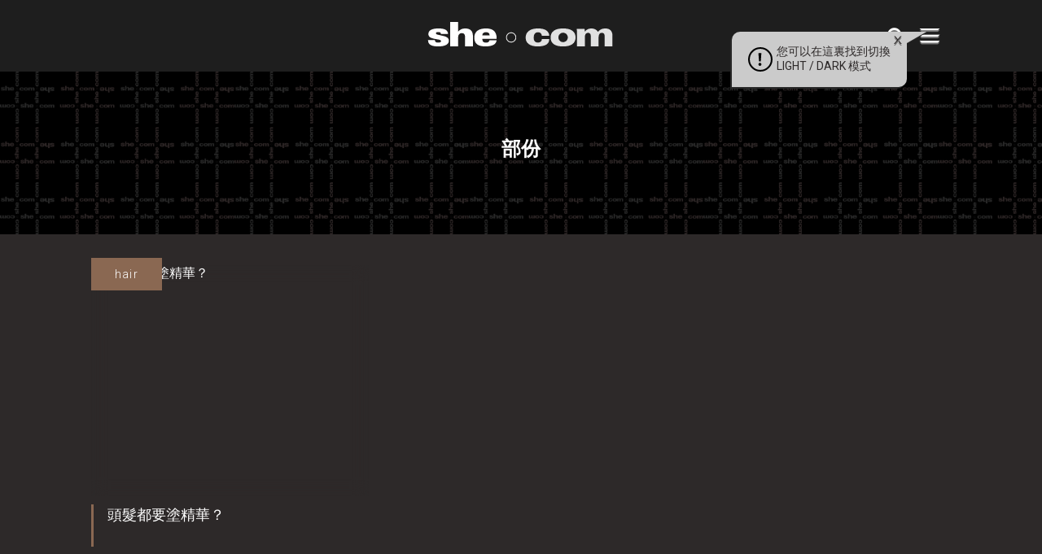

--- FILE ---
content_type: text/html; charset=UTF-8
request_url: https://www.she.com/tag/%E9%83%A8%E4%BB%BD/
body_size: 12141
content:
<!DOCTYPE HTML>
<html lang="zh-TW" class="no-js">
<head>
    <meta charset="UTF-8">
        <link href="//www.google-analytics.com" rel="dns-prefetch">
    <link href="https://www.she.com/asset/she.com/img/favicon.ico" rel="shortcut icon">
    <link href="https://fonts.googleapis.com/css?family=Roboto:300,400&display=swap" rel="stylesheet">
    <link rel="apple-touch-icon" href="/wp-content/themes/she.com/img/apple-touch-icons/apple-touch-icon.png" />
    <link rel="apple-touch-icon" sizes="57x57" href="/wp-content/themes/she.com/img/apple-touch-icons/apple-touch-icon-57x57.png" />
    <link rel="apple-touch-icon" sizes="72x72" href="/wp-content/themes/she.com/img/apple-touch-icons/apple-touch-icon-72x72.png" />
    <link rel="apple-touch-icon" sizes="76x76" href="/wp-content/themes/she.com/img/apple-touch-icons/apple-touch-icon-76x76.png" />
    <link rel="apple-touch-icon" sizes="114x114" href="/wp-content/themes/she.com/img/apple-touch-icons/apple-touch-icon-114x114.png" />
    <link rel="apple-touch-icon" sizes="120x120" href="/wp-content/themes/she.com/img/apple-touch-icons/apple-touch-icon-120x120.png" />
    <link rel="apple-touch-icon" sizes="144x144" href="/wp-content/themes/she.com/img/apple-touch-icons/apple-touch-icon-144x144.png" />
    <link rel="apple-touch-icon" sizes="152x152" href="/wp-content/themes/she.com/img/apple-touch-icons/apple-touch-icon-152x152.png" />
    <link rel="apple-touch-icon" sizes="180x180" href="/wp-content/themes/she.com/img/apple-touch-icons/apple-touch-icon-180x180.png" />
    <meta http-equiv="X-UA-Compatible" content="IE=edge,chrome=1">
    <meta name="viewport" content="width=device-width, initial-scale=1.0, user-scalable=no">
    <meta name="keywords" content="美容,扮靚,時裝,潮流,吃喝玩樂,電子科技,產品試用,著數優惠,食買玩,感情,女性,時尚">
    <meta name="baseURL" content="https://www.she.com">
    <meta name="basePATH" content="https://www.she.com/wp-content/themes/she.com">
    <meta name="apiLabel" content="getLatestArticles">
    <meta name="catId" content="0">
    <!-- for UTM in reactjs -->
        <meta name="category" content="">
    <meta name="postId" content="66944">
    <meta name="author" content="">
    <meta name="authors" content="">
    <meta name="guestwriters" content="">
    <meta name="endpoint" content="">
        <meta name="term" content="部份">
    <meta name="promote" content="0">
    <meta name="trial" content="0">
    <meta name="pageURL" content="">
    <meta name="pageNum" content="0">
    <meta name="page" content="term">
    <meta name="subcat" content="0">
    <meta name="nextPage" content="1">
    <meta name="memberCenter" content='{"authApi":"https:\/\/account.she.com\/api\/v1\/users\/verify","signinUrl":"https:\/\/account.she.com\/login?client_id=6&callback=http%3A%2F%2Fwww.she.com%2Ftag%2F%25E9%2583%25A8%25E4%25BB%25BD%2F","signupUrl":"https:\/\/account.she.com\/login?client_id=6&callback=http%3A%2F%2Fwww.she.com%2Ftag%2F%25E9%2583%25A8%25E4%25BB%25BD%2F","profileUrl":"https:\/\/account.she.com\/profile?client_id=6&callback=http%3A%2F%2Fwww.she.com%2Ftag%2F%25E9%2583%25A8%25E4%25BB%25BD%2F","editProfileUrl":"https:\/\/account.she.com\/profile?client_id=6&callback=http%3A%2F%2Fwww.she.com%2Ftag%2F%25E9%2583%25A8%25E4%25BB%25BD%2F","logoutUrl":"https:\/\/account.she.com\/logout\/?client_id=6&callback=http%3A%2F%2Fwww.she.com%2Ftag%2F%25E9%2583%25A8%25E4%25BB%25BD%2F","checkLoginUrl":"https:\/\/account.she.com\/login?client_id=6&callback=http%3A%2F%2Fwww.she.com%2Ftag%2F%25E9%2583%25A8%25E4%25BB%25BD%2F"}'>
    <meta name="memberInfo" content=''>
    <meta name="theme" content="she.com">
        <meta property="fb:pages" content="106145823184" />
    <!-- external CSS Assets -->
<link rel="stylesheet" type="text/css" href="//cdnjs.cloudflare.com/ajax/libs/slick-carousel/1.6.0/slick.min.css" />
<link href='https://www.she.com/assets-2021/css/app.css?id=551a6e375b47c515aa39' rel='stylesheet' type='text/css'>
<link href='https://www.she.com/asset/she.com/css/custom.css?id=1b3626efb27132da5fdb' rel='stylesheet' type='text/css'>
<meta name='robots' content='index, follow, max-image-preview:large, max-snippet:-1, max-video-preview:-1' />
	<style>img:is([sizes="auto" i], [sizes^="auto," i]) { contain-intrinsic-size: 3000px 1500px }</style>
	
	<!-- This site is optimized with the Yoast SEO Premium plugin v26.0 (Yoast SEO v26.0) - https://yoast.com/wordpress/plugins/seo/ -->
	<title>部份 - she.com</title>
	<link rel="canonical" href="https://www.she.com/tag/部份/" />
	<meta property="og:locale" content="zh_TW" />
	<meta property="og:type" content="article" />
	<meta property="og:title" content="部份" />
	<meta property="og:url" content="https://www.she.com/tag/部份/" />
	<meta property="og:site_name" content="she.com" />
	<meta property="og:image" content="https://www.she.com/media/she.com/2019/05/090608-she1200x630.png" />
	<meta property="og:image:width" content="1200" />
	<meta property="og:image:height" content="630" />
	<meta property="og:image:type" content="image/png" />
	<script type="application/ld+json" class="yoast-schema-graph">{"@context":"https://schema.org","@graph":[{"@type":"CollectionPage","@id":"https://www.she.com/tag/%e9%83%a8%e4%bb%bd/","url":"https://www.she.com/tag/%e9%83%a8%e4%bb%bd/","name":"部份 - she.com","isPartOf":{"@id":"https://www.she.com/#website"},"primaryImageOfPage":{"@id":"https://www.she.com/tag/%e9%83%a8%e4%bb%bd/#primaryimage"},"image":{"@id":"https://www.she.com/tag/%e9%83%a8%e4%bb%bd/#primaryimage"},"thumbnailUrl":"https://www.she.com/media/she.com/archive/buckets/she/www/contents/2015/08/c15082172__m.jpg","breadcrumb":{"@id":"https://www.she.com/tag/%e9%83%a8%e4%bb%bd/#breadcrumb"},"inLanguage":"zh-TW"},{"@type":"ImageObject","inLanguage":"zh-TW","@id":"https://www.she.com/tag/%e9%83%a8%e4%bb%bd/#primaryimage","url":"https://www.she.com/media/she.com/archive/buckets/she/www/contents/2015/08/c15082172__m.jpg","contentUrl":"https://www.she.com/media/she.com/archive/buckets/she/www/contents/2015/08/c15082172__m.jpg"},{"@type":"BreadcrumbList","@id":"https://www.she.com/tag/%e9%83%a8%e4%bb%bd/#breadcrumb","itemListElement":[{"@type":"ListItem","position":1,"name":"Home","item":"https://www.she.com/"},{"@type":"ListItem","position":2,"name":"部份"}]},{"@type":"WebSite","@id":"https://www.she.com/#website","url":"https://www.she.com/","name":"she.com","description":"分享美容、時裝、潮流和感情資訊. 女性時尚潮流必讀","potentialAction":[{"@type":"SearchAction","target":{"@type":"EntryPoint","urlTemplate":"https://www.she.com/?s={search_term_string}"},"query-input":{"@type":"PropertyValueSpecification","valueRequired":true,"valueName":"search_term_string"}}],"inLanguage":"zh-TW"}]}</script>
	<!-- / Yoast SEO Premium plugin. -->


<link rel='dns-prefetch' href='//code.jquery.com' />
<link rel='dns-prefetch' href='//www.she.com' />
<link rel='stylesheet' id='wp-block-library-css' href='https://www.she.com/wp-includes/css/dist/block-library/style.min.css?ver=6.8.2' type='text/css' media='all' />
<style id='classic-theme-styles-inline-css' type='text/css'>
/*! This file is auto-generated */
.wp-block-button__link{color:#fff;background-color:#32373c;border-radius:9999px;box-shadow:none;text-decoration:none;padding:calc(.667em + 2px) calc(1.333em + 2px);font-size:1.125em}.wp-block-file__button{background:#32373c;color:#fff;text-decoration:none}
</style>
<style id='global-styles-inline-css' type='text/css'>
:root{--wp--preset--aspect-ratio--square: 1;--wp--preset--aspect-ratio--4-3: 4/3;--wp--preset--aspect-ratio--3-4: 3/4;--wp--preset--aspect-ratio--3-2: 3/2;--wp--preset--aspect-ratio--2-3: 2/3;--wp--preset--aspect-ratio--16-9: 16/9;--wp--preset--aspect-ratio--9-16: 9/16;--wp--preset--color--black: #000000;--wp--preset--color--cyan-bluish-gray: #abb8c3;--wp--preset--color--white: #ffffff;--wp--preset--color--pale-pink: #f78da7;--wp--preset--color--vivid-red: #cf2e2e;--wp--preset--color--luminous-vivid-orange: #ff6900;--wp--preset--color--luminous-vivid-amber: #fcb900;--wp--preset--color--light-green-cyan: #7bdcb5;--wp--preset--color--vivid-green-cyan: #00d084;--wp--preset--color--pale-cyan-blue: #8ed1fc;--wp--preset--color--vivid-cyan-blue: #0693e3;--wp--preset--color--vivid-purple: #9b51e0;--wp--preset--gradient--vivid-cyan-blue-to-vivid-purple: linear-gradient(135deg,rgba(6,147,227,1) 0%,rgb(155,81,224) 100%);--wp--preset--gradient--light-green-cyan-to-vivid-green-cyan: linear-gradient(135deg,rgb(122,220,180) 0%,rgb(0,208,130) 100%);--wp--preset--gradient--luminous-vivid-amber-to-luminous-vivid-orange: linear-gradient(135deg,rgba(252,185,0,1) 0%,rgba(255,105,0,1) 100%);--wp--preset--gradient--luminous-vivid-orange-to-vivid-red: linear-gradient(135deg,rgba(255,105,0,1) 0%,rgb(207,46,46) 100%);--wp--preset--gradient--very-light-gray-to-cyan-bluish-gray: linear-gradient(135deg,rgb(238,238,238) 0%,rgb(169,184,195) 100%);--wp--preset--gradient--cool-to-warm-spectrum: linear-gradient(135deg,rgb(74,234,220) 0%,rgb(151,120,209) 20%,rgb(207,42,186) 40%,rgb(238,44,130) 60%,rgb(251,105,98) 80%,rgb(254,248,76) 100%);--wp--preset--gradient--blush-light-purple: linear-gradient(135deg,rgb(255,206,236) 0%,rgb(152,150,240) 100%);--wp--preset--gradient--blush-bordeaux: linear-gradient(135deg,rgb(254,205,165) 0%,rgb(254,45,45) 50%,rgb(107,0,62) 100%);--wp--preset--gradient--luminous-dusk: linear-gradient(135deg,rgb(255,203,112) 0%,rgb(199,81,192) 50%,rgb(65,88,208) 100%);--wp--preset--gradient--pale-ocean: linear-gradient(135deg,rgb(255,245,203) 0%,rgb(182,227,212) 50%,rgb(51,167,181) 100%);--wp--preset--gradient--electric-grass: linear-gradient(135deg,rgb(202,248,128) 0%,rgb(113,206,126) 100%);--wp--preset--gradient--midnight: linear-gradient(135deg,rgb(2,3,129) 0%,rgb(40,116,252) 100%);--wp--preset--font-size--small: 13px;--wp--preset--font-size--medium: 20px;--wp--preset--font-size--large: 36px;--wp--preset--font-size--x-large: 42px;--wp--preset--spacing--20: 0.44rem;--wp--preset--spacing--30: 0.67rem;--wp--preset--spacing--40: 1rem;--wp--preset--spacing--50: 1.5rem;--wp--preset--spacing--60: 2.25rem;--wp--preset--spacing--70: 3.38rem;--wp--preset--spacing--80: 5.06rem;--wp--preset--shadow--natural: 6px 6px 9px rgba(0, 0, 0, 0.2);--wp--preset--shadow--deep: 12px 12px 50px rgba(0, 0, 0, 0.4);--wp--preset--shadow--sharp: 6px 6px 0px rgba(0, 0, 0, 0.2);--wp--preset--shadow--outlined: 6px 6px 0px -3px rgba(255, 255, 255, 1), 6px 6px rgba(0, 0, 0, 1);--wp--preset--shadow--crisp: 6px 6px 0px rgba(0, 0, 0, 1);}:where(.is-layout-flex){gap: 0.5em;}:where(.is-layout-grid){gap: 0.5em;}body .is-layout-flex{display: flex;}.is-layout-flex{flex-wrap: wrap;align-items: center;}.is-layout-flex > :is(*, div){margin: 0;}body .is-layout-grid{display: grid;}.is-layout-grid > :is(*, div){margin: 0;}:where(.wp-block-columns.is-layout-flex){gap: 2em;}:where(.wp-block-columns.is-layout-grid){gap: 2em;}:where(.wp-block-post-template.is-layout-flex){gap: 1.25em;}:where(.wp-block-post-template.is-layout-grid){gap: 1.25em;}.has-black-color{color: var(--wp--preset--color--black) !important;}.has-cyan-bluish-gray-color{color: var(--wp--preset--color--cyan-bluish-gray) !important;}.has-white-color{color: var(--wp--preset--color--white) !important;}.has-pale-pink-color{color: var(--wp--preset--color--pale-pink) !important;}.has-vivid-red-color{color: var(--wp--preset--color--vivid-red) !important;}.has-luminous-vivid-orange-color{color: var(--wp--preset--color--luminous-vivid-orange) !important;}.has-luminous-vivid-amber-color{color: var(--wp--preset--color--luminous-vivid-amber) !important;}.has-light-green-cyan-color{color: var(--wp--preset--color--light-green-cyan) !important;}.has-vivid-green-cyan-color{color: var(--wp--preset--color--vivid-green-cyan) !important;}.has-pale-cyan-blue-color{color: var(--wp--preset--color--pale-cyan-blue) !important;}.has-vivid-cyan-blue-color{color: var(--wp--preset--color--vivid-cyan-blue) !important;}.has-vivid-purple-color{color: var(--wp--preset--color--vivid-purple) !important;}.has-black-background-color{background-color: var(--wp--preset--color--black) !important;}.has-cyan-bluish-gray-background-color{background-color: var(--wp--preset--color--cyan-bluish-gray) !important;}.has-white-background-color{background-color: var(--wp--preset--color--white) !important;}.has-pale-pink-background-color{background-color: var(--wp--preset--color--pale-pink) !important;}.has-vivid-red-background-color{background-color: var(--wp--preset--color--vivid-red) !important;}.has-luminous-vivid-orange-background-color{background-color: var(--wp--preset--color--luminous-vivid-orange) !important;}.has-luminous-vivid-amber-background-color{background-color: var(--wp--preset--color--luminous-vivid-amber) !important;}.has-light-green-cyan-background-color{background-color: var(--wp--preset--color--light-green-cyan) !important;}.has-vivid-green-cyan-background-color{background-color: var(--wp--preset--color--vivid-green-cyan) !important;}.has-pale-cyan-blue-background-color{background-color: var(--wp--preset--color--pale-cyan-blue) !important;}.has-vivid-cyan-blue-background-color{background-color: var(--wp--preset--color--vivid-cyan-blue) !important;}.has-vivid-purple-background-color{background-color: var(--wp--preset--color--vivid-purple) !important;}.has-black-border-color{border-color: var(--wp--preset--color--black) !important;}.has-cyan-bluish-gray-border-color{border-color: var(--wp--preset--color--cyan-bluish-gray) !important;}.has-white-border-color{border-color: var(--wp--preset--color--white) !important;}.has-pale-pink-border-color{border-color: var(--wp--preset--color--pale-pink) !important;}.has-vivid-red-border-color{border-color: var(--wp--preset--color--vivid-red) !important;}.has-luminous-vivid-orange-border-color{border-color: var(--wp--preset--color--luminous-vivid-orange) !important;}.has-luminous-vivid-amber-border-color{border-color: var(--wp--preset--color--luminous-vivid-amber) !important;}.has-light-green-cyan-border-color{border-color: var(--wp--preset--color--light-green-cyan) !important;}.has-vivid-green-cyan-border-color{border-color: var(--wp--preset--color--vivid-green-cyan) !important;}.has-pale-cyan-blue-border-color{border-color: var(--wp--preset--color--pale-cyan-blue) !important;}.has-vivid-cyan-blue-border-color{border-color: var(--wp--preset--color--vivid-cyan-blue) !important;}.has-vivid-purple-border-color{border-color: var(--wp--preset--color--vivid-purple) !important;}.has-vivid-cyan-blue-to-vivid-purple-gradient-background{background: var(--wp--preset--gradient--vivid-cyan-blue-to-vivid-purple) !important;}.has-light-green-cyan-to-vivid-green-cyan-gradient-background{background: var(--wp--preset--gradient--light-green-cyan-to-vivid-green-cyan) !important;}.has-luminous-vivid-amber-to-luminous-vivid-orange-gradient-background{background: var(--wp--preset--gradient--luminous-vivid-amber-to-luminous-vivid-orange) !important;}.has-luminous-vivid-orange-to-vivid-red-gradient-background{background: var(--wp--preset--gradient--luminous-vivid-orange-to-vivid-red) !important;}.has-very-light-gray-to-cyan-bluish-gray-gradient-background{background: var(--wp--preset--gradient--very-light-gray-to-cyan-bluish-gray) !important;}.has-cool-to-warm-spectrum-gradient-background{background: var(--wp--preset--gradient--cool-to-warm-spectrum) !important;}.has-blush-light-purple-gradient-background{background: var(--wp--preset--gradient--blush-light-purple) !important;}.has-blush-bordeaux-gradient-background{background: var(--wp--preset--gradient--blush-bordeaux) !important;}.has-luminous-dusk-gradient-background{background: var(--wp--preset--gradient--luminous-dusk) !important;}.has-pale-ocean-gradient-background{background: var(--wp--preset--gradient--pale-ocean) !important;}.has-electric-grass-gradient-background{background: var(--wp--preset--gradient--electric-grass) !important;}.has-midnight-gradient-background{background: var(--wp--preset--gradient--midnight) !important;}.has-small-font-size{font-size: var(--wp--preset--font-size--small) !important;}.has-medium-font-size{font-size: var(--wp--preset--font-size--medium) !important;}.has-large-font-size{font-size: var(--wp--preset--font-size--large) !important;}.has-x-large-font-size{font-size: var(--wp--preset--font-size--x-large) !important;}
:where(.wp-block-post-template.is-layout-flex){gap: 1.25em;}:where(.wp-block-post-template.is-layout-grid){gap: 1.25em;}
:where(.wp-block-columns.is-layout-flex){gap: 2em;}:where(.wp-block-columns.is-layout-grid){gap: 2em;}
:root :where(.wp-block-pullquote){font-size: 1.5em;line-height: 1.6;}
</style>
<link rel='stylesheet' id='ppress-frontend-css' href='https://www.she.com/wp-content/plugins/wp-user-avatar/assets/css/frontend.min.css?ver=4.16.3' type='text/css' media='all' />
<link rel='stylesheet' id='ppress-flatpickr-css' href='https://www.she.com/wp-content/plugins/wp-user-avatar/assets/flatpickr/flatpickr.min.css?ver=4.16.3' type='text/css' media='all' />
<link rel='stylesheet' id='ppress-select2-css' href='https://www.she.com/wp-content/plugins/wp-user-avatar/assets/select2/select2.min.css?ver=6.8.2' type='text/css' media='all' />
<script type="text/javascript" src="https://code.jquery.com/jquery-3.5.1.min.js?ver=6.8.2" id="jquery-js"></script>
<script type="text/javascript" src="https://www.she.com/wp-content/plugins/wp-user-avatar/assets/flatpickr/flatpickr.min.js?ver=4.16.3" id="ppress-flatpickr-js"></script>
<script type="text/javascript" src="https://www.she.com/wp-content/plugins/wp-user-avatar/assets/select2/select2.min.js?ver=4.16.3" id="ppress-select2-js"></script>
<script type='text/javascript' src='https://www.she.com/wp-content/plugins/wp-plugin-critiques/public/critiques-app.js?id=b4b56cd6d4c290f4c45c'></script><script src="//code.jquery.com/ui/1.12.1/jquery-ui.min.js"></script><link href="https://www.she.com/wp-content/plugins/wp-plugin-critiques/public/style.css?id=cee6b54c584bf5618303" rel="stylesheet" type="text/css"><meta name="critiques-baseurl" content="critiques.she.com" />		<style type="text/css" id="wp-custom-css">
			
.gform_legacy_markup_wrapper .gfield_checkbox li label, .gform_legacy_markup_wrapper .gfield_radio li label {
   font-size: 1.2em;
}
h2.anchor-header{
    padding-top: 100px;
}
.light-mode .anchor-header-menu{
	background: #ebebeb;
}
.dark-mode .anchor-header-menu{
	background: #323232;
}
.anchor-header-menu ul{
    list-style-position: outside;
    list-style-type: disclosure-open;
    color: #9f7474;
    margin-left: 30px;
    padding: 20px;
}
.anchor-header-menu ul li {
    line-height: 24px;
    padding: 7px 9px;
}
.anchor-header-menu ul li a{
	font-size: 22px;
}

@media only screen and (max-width: 600px) {
.anchor-header-menu ul{
    margin-left: 20px;
    padding: 12px;
}
.anchor-header-menu ul li a{
	font-size: 19px;
}
	h2.anchor-header {
    padding-top: 64px;
}
}
		</style>
		<meta property="article:section" content="hair" /><meta property="article:thumbnail" content="https://www.she.com/media/she.com/archive/buckets/she/www/contents/2015/08/c15082172__m.jpg" />
    <style>
        a[href*="tag-of-the-month"],
        a[href*="monthly-feature"] {
            display: none !important;
        }
    </style>

    <!-- 2. Configure SystemJS -->
    <script>
        window.dataLayer = Array.isArray(window.dataLayer) ? window.dataLayer : [];
            </script>
    <script async defer src="//platform.instagram.com/en_US/embeds.js"></script>

    <!-- Google Tag Manager -->
    <script>(function(w,d,s,l,i){w[l]=w[l]||[];w[l].push({'gtm.start':
    new Date().getTime(),event:'gtm.js'});var f=d.getElementsByTagName(s)[0],
    j=d.createElement(s),dl=l!='dataLayer'?'&l='+l:'';j.async=true;j.src=
    'https://www.googletagmanager.com/gtm.js?id='+i+dl;f.parentNode.insertBefore(j,f);
    })(window,document,'script','dataLayer','GTM-TQF99N');</script>
    <!-- End Google Tag Manager -->

    <!-- doubleclick banner -->
    <script async='async' src='https://securepubads.g.doubleclick.net/tag/js/gpt.js'></script>
    <script type="text/javascript">
        var googletag = googletag || {};
        googletag.cmd = googletag.cmd || [];
        var lbMapping, articleChMapping, lbAds;
        var inpostAds = [];
        splashAd = 0;
        overlayAd = 0;
        scrollerAds = [];
        googletag.cmd.push(function() {
            lbMapping = googletag.sizeMapping().
            addSize([970, 0], [
                [728, 90],
                [728, 180],
                [970, 90],
                [970, 250]
            ]). // Desktop
            addSize([0, 0], [
                [320, 50],
                [320, 100],
                [300, 250]
            ]). // Mobile
            build();
            articleChMapping = googletag.sizeMapping().
            addSize([768, 0], [300, 100]). // Desktop
            addSize([0, 0], [320, 50]). // Mobile
            build();
            scrollerMapping = googletag.sizeMapping().
            addSize([970, 0], []). // Desktop
            addSize([0, 0], [320, 600]). // Mobile
            build();
            googletag.pubads().enableSingleRequest();
            googletag.pubads().collapseEmptyDivs();
            googletag.pubads().disableInitialLoad();
            googletag.pubads().setTargeting('channels', '');
            googletag.enableServices();

            // ===== Ad Debug Logging & Refresh Guard =====
            (function(){
                if (window.__adDebugInit) return; // init once
                window.__adDebugInit = true;
                window.__adDebug = false; // flip to true to enable logs (default: false to avoid console spam)
                function log(){ if (window.__adDebug && console && console.log) { try { console.log.apply(console, arguments); } catch(e) {} } }
                function info(){ if (window.__adDebug && console && console.info) { try { console.info.apply(console, arguments); } catch(e) {} } }
                function warn(){ if (window.__adDebug && console && console.warn) { try { console.warn.apply(console, arguments); } catch(e) {} } }

                // Timing guards
                var T = (window.__adTimes = window.__adTimes || { lastDisplay:{}, lastRefresh:{}, lastNonEmpty:{} });
                var NOW = function(){ return Date.now(); };
                var GLOBAL_DEBOUNCE_MS = 300; // coalesce rapid sequential refreshes
                var DEFAULT_COOLDOWN_MS = 600; // min gap after display/refresh
                var SIDE_COOLDOWN_MS = 4000; // stricter for side banner
                var debounceRefreshTimer = null;
                var queuedRefresh = null;

                // Event listeners for distribution, sizes, and visibility
                try {
                    var pubads = googletag.pubads();
                    pubads.addEventListener('slotRequested', function(e){
                        var s = e.slot; var id = s && s.getSlotElementId ? s.getSlotElementId() : undefined;
                        info('[ADS][requested]', id, { sizes: s && s.getSizes ? s.getSizes().map(function(sz){return sz.toString();}) : undefined });
                    });
                    pubads.addEventListener('slotRenderEnded', function(e){
                        var s = e.slot; var id = s && s.getSlotElementId ? s.getSlotElementId() : undefined;
                        info('[ADS][renderEnded]', id, { isEmpty: e.isEmpty, size: e.size, creativeId: e.creativeId, lineItemId: e.lineItemId });
                        
                        // Track re-renders (same slot rendering multiple times)
                        try {
                            if (!e.isEmpty && id) {
                                var renderCount = (T.renderCount = T.renderCount || {});
                                renderCount[id] = (renderCount[id] || 0) + 1;
                                if (renderCount[id] > 1) {
                                    warn('[ADS][RE-RENDERED]', id, { 
                                        count: renderCount[id],
                                        creativeId: e.creativeId,
                                        lineItemId: e.lineItemId,
                                        previousRender: T.lastNonEmpty[id] ? (NOW() - T.lastNonEmpty[id]) + 'ms ago' : 'never'
                                    });
                                }
                                T.lastNonEmpty[id] = NOW();
                            }
                        } catch(_) {}
                    });
                    pubads.addEventListener('impressionViewable', function(e){
                        var s = e.slot; var id = s && s.getSlotElementId ? s.getSlotElementId() : undefined;
                        info('[ADS][viewable]', id);
                    });
                    pubads.addEventListener('slotOnload', function(e){
                        var s = e.slot; var id = s && s.getSlotElementId ? s.getSlotElementId() : undefined;
                        info('[ADS][onload]', id);
                        
                        // Check if ad is actually visible after load
                        setTimeout(function(){
                            try {
                                var el = document.getElementById(id);
                                if (el) {
                                    var rect = el.getBoundingClientRect();
                                    var computed = window.getComputedStyle(el);
                                    var hasIframe = !!el.querySelector('iframe');
                                    var isHidden = computed.display === 'none' || computed.visibility === 'hidden' || parseFloat(computed.opacity) === 0;
                                    var hasZeroSize = rect.width === 0 || rect.height === 0;
                                    
                                    if (hasIframe && (isHidden || hasZeroSize)) {
                                        warn('[ADS][FILLED_BUT_HIDDEN]', id, {
                                            width: rect.width,
                                            height: rect.height,
                                            display: computed.display,
                                            visibility: computed.visibility,
                                            opacity: computed.opacity,
                                            hasIframe: hasIframe
                                        });
                                    }
                                }
                            } catch(_) {}
                        }, 100);
                    });

                    // Wrap refresh to log calls and targets
                    if (!pubads.__refreshWrapped) {
                        var _origRefresh = pubads.refresh.bind(pubads);
                        pubads.refresh = function(slots, options){
                            // Normalize slots
                            var allSlots = googletag.pubads().getSlots();
                            var targetSlots = Array.isArray(slots) && slots.length ? slots : allSlots;

                            // Coalesce multiple calls in quick succession
                            if (debounceRefreshTimer) {
                                // Merge queued with new targets
                                queuedRefresh = (queuedRefresh || new Set());
                                targetSlots.forEach(function(s){ queuedRefresh.add(s); });
                                clearTimeout(debounceRefreshTimer);
                            } else {
                                queuedRefresh = new Set(targetSlots);
                            }

                            var doRefresh = function(){
                                var now = NOW();
                                var list = Array.from(queuedRefresh);
                                queuedRefresh = null;
                                // Filter by cooldown per slot
                                var filtered = list.filter(function(s){
                                    try {
                                        var id = s && s.getSlotElementId ? s.getSlotElementId() : undefined;
                                        if (!id) return false;
                                        var sinceRefresh = now - (T.lastRefresh[id] || 0);
                                        var cooldown = (id === 'article-ads-lrec') ? SIDE_COOLDOWN_MS : DEFAULT_COOLDOWN_MS;
                                        // Never block the first refresh for a slot (critical when disableInitialLoad() is enabled).
                                        // After the first refresh, apply cooldown to prevent accidental double-refresh storms.
                                        var hasRefreshed = !!(T.lastRefresh && T.lastRefresh[id]);
                                        var ok = !hasRefreshed || (sinceRefresh >= cooldown);
                                        if (!ok) warn('[ADS][refresh][SKIP_COOLDOWN]', id, { sinceRefresh: sinceRefresh, cooldown: cooldown });
                                        return ok;
                                    } catch(_) { return true; }
                                });
                                var ids = filtered.map(function(sl){ return sl && sl.getSlotElementId ? sl.getSlotElementId() : sl; });
                                if (!filtered.length) { warn('[ADS][refresh][SKIP_ALL]', 'no slots after cooldown filter'); return; }
                                warn('[ADS][refresh]', ids, options || {});
                                filtered.forEach(function(s){ try { var id = s.getSlotElementId(); T.lastRefresh[id] = NOW(); } catch(_) {} });
                                return _origRefresh(filtered, options);
                            };

                            debounceRefreshTimer = setTimeout(function(){ debounceRefreshTimer = null; doRefresh(); }, GLOBAL_DEBOUNCE_MS);
                            return undefined;
                        };
                        pubads.__refreshWrapped = true;
                    }
                } catch(e) { /* no-op */ }

                // Wrap googletag.display for visibility
                try {
                    if (!googletag.__displayWrapped) {
                        var _origDisplay = googletag.display.bind(googletag);
                        googletag.display = function(id){ 
                            // Check if this is a re-display (slot was displayed before)
                            var displayCount = (T.displayCount = T.displayCount || {});
                            displayCount[id] = (displayCount[id] || 0) + 1;
                            if (displayCount[id] > 1) {
                                warn('[ADS][RE-DISPLAY]', id, { 
                                    count: displayCount[id],
                                    lastDisplay: T.lastDisplay[id] ? (NOW() - T.lastDisplay[id]) + 'ms ago' : 'never'
                                });
                            }
                            info('[ADS][display]', id); 
                            try { T.lastDisplay[id] = NOW(); } catch(_) {} 
                            return _origDisplay(id); 
                        };
                        googletag.__displayWrapped = true;
                    }
                } catch(e) { /* no-op */ }
            })();

            // Wrap renderAdvert to ensure display is attached to newly defined slots
            (function(){
                function wrapRenderAdvertOnce(){
                    if (window.__renderAdvertWrapped) return true;
                    if (typeof window.renderAdvert === 'function') {
                        window.__renderAdvertWrapped = true;
                        var _origRenderAdvert = window.renderAdvert;
                        window.renderAdvert = function(placement, id) {
                            var result = _origRenderAdvert.apply(this, arguments);
                            try {
                                googletag.cmd.push(function(){
                                    var slot = googletag.pubads().getSlots().find(function(s){ return s.getSlotElementId() === id; });
                                    if (slot) {
                                        // Only attach display; avoid immediate extra refresh which can collapse filled slots
                                        try { googletag.display(id); } catch (e) { /* no-op */ }
                                    }
                                });
                            } catch (e) { /* no-op */ }
                            return result;
                        };
                        return true;
                    }
                    return false;
                }
                // Try immediately (in case renderAdvert already exists)
                if (!wrapRenderAdvertOnce()) {
                    // Poll for up to 5s in case the bundle defines renderAdvert later
                    var attempts = 0, maxAttempts = 50; // 50 * 100ms = 5s
                    var iv = setInterval(function(){
                        attempts++;
                        if (wrapRenderAdvertOnce() || attempts >= maxAttempts) {
                            clearInterval(iv);
                        }
                    }, 100);
                }
            })();

            // Defer initializer until window load: ensures all template-defined slots exist
            window.addEventListener('load', function() {
                googletag.cmd.push(function() {
                    // Centralized init: display all defined slots, then refresh once (runs only once per page)
                    if (!window.__allAdsInitialized) {
                        window.__allAdsInitialized = true;
                        var slots = googletag.pubads().getSlots();
                        // Attach GPT to each slot's element (safe if already displayed)
                        slots.forEach(function(slot) {
                            var id = slot.getSlotElementId();
                            if (id) {
                                try { googletag.display(id); } catch (e) { /* no-op */ }
                            }
                        });
                        // Single refresh for all defined slots (skip slots already refreshed earlier to prevent double-refresh)
                        var T = window.__adTimes || { lastRefresh: {} };
                        var toRefresh = slots.filter(function(s){
                            try {
                                var id = s.getSlotElementId();
                                return id && !(T.lastRefresh && T.lastRefresh[id]);
                            } catch(_) { return true; }
                        });
                        if (window.__adDebug) {
                            console.warn('[ADS][init][refresh]', toRefresh.map(function(s){return s.getSlotElementId();}), {
                                skipped: slots.length - toRefresh.length
                            });
                        }
                        googletag.pubads().refresh(toRefresh);
                    }
                });
                // Establish a cooldown window to avoid re-refreshing the side banner right after initial render
                window.__adSideCooldownUntil = Date.now() + 4000; // 4s cooldown
                
                // Fallback: if initial refresh skipped all slots, schedule a catch-up refresh after cooldown
                setTimeout(function(){
                    googletag.cmd.push(function(){
                        var T = window.__adTimes || { lastDisplay:{}, lastRefresh:{}, lastNonEmpty:{} };
                        var now = Date.now();
                        var allSlots = googletag.pubads().getSlots();
                        // Find slots that were displayed but never rendered (no lastNonEmpty timestamp)
                        var unrendered = allSlots.filter(function(s){
                            try {
                                var id = s.getSlotElementId();
                                return id && T.lastDisplay[id] && !T.lastNonEmpty[id];
                            } catch(_) { return false; }
                        });
                        if (unrendered.length) {
                            if (window.__adDebug) { console.warn('[ADS][fallback][refresh]', unrendered.map(function(s){return s.getSlotElementId();})); }
                            googletag.pubads().refresh(unrendered);
                        }
                    });
                }, 1000); // 1s after load
            });

            // Ad refresh on load more is handled by bundle.js (global component)
            // This keeps the refresh logic alongside the load more function
        });
    </script>
    <style>
        html {
            scroll-behavior: smooth;
        }
    </style>
</head>

<body class="site-she">

    <!-- Google Tag Manager (noscript) -->
    <noscript><iframe src="https://www.googletagmanager.com/ns.html?id=GTM-TQF99N"
            height="0" width="0" style="display:none;visibility:hidden"></iframe></noscript>
    <!-- End Google Tag Manager (noscript) -->

    
    <div id="nav-search">
        <!-- search -->
<form class="search" method="get" action="https://www.she.com" role="search">
	<div class="search-btn-close"><i class="icon-close-01"></i></div>
	<input class="search-input" type="search" name="s" autocomplete="off" placeholder="To search, type and hit enter." >
</form>
<!-- /search -->
    </div>

            <div id="splash-wrapper"></div>
        <!-- <div id="outstream-wrapper-two"></div> -->
    
    <div id="wrapper">
        <div id="top-navigation"></div>
        <div id="top-bar"></div>
        <div id="fixed-menu"></div>
        <div id="appearance-select"></div>
        <div id="appearance-select-hint"></div>

<div id='container' class="clearfix">
        <main role="main">
                                            <div class="tagpage">
                     <div class="haddesc">
                         <h2>部份</h2>
                         <div class="tagpage-desc"></div>
                     </div>
                </div>
                                        <!-- section -->
            <section>
                
                <div id="article-list-container">
                    <div class="full-width clearfix php-render">
                    <div class="padding-div">
                    
                        <!--<div id="popular-tag-mobile"></div>-->
                        <div class="">
              <div id="ad_parallex-wrapper" class="ad_parallex-wrapper-first" style="line-height: 240%; margin-bottom: 4em;">
                  <div id="ad_parallex-label">advertisement</div>
                  <div id="div-gpt-ad-1519291833966-0">
                  </div>
              </div>
              <div id="ad_00001" data-google-query-id="CPXQ8Or8suECFcYdKgodu9gNvQ" style=""></div>
          </div>
          <script>
              googletag.cmd.push(function () {
                  window.__adDisplayed = window.__adDisplayed || new Set();
                  function displayOnce(placement, id) {
                      if (window.__adDisplayed.has(id)) return;
                      window.__adDisplayed.add(id);
                      window.renderAdvert(placement, id);
                  }
                  if (window.innerWidth > 500) {
                      // Define the desktop leaderboard slot and display immediately
                      googletag.defineSlot('/1038353/' + document.querySelector('meta[name="theme"]').content + '_homepage_ATF_expand_970x90', [[970, 250], [970, 90], [728, 90], [728, 180]], 'ad_00001').addService(googletag.pubads());
                      googletag.display('ad_00001');
                      window.addEventListener('load', function () { displayOnce('firstLeaderboard', 'ad_00001'); });
                  } else {
                      // Define the mobile leaderboard slot and display immediately
                      googletag.defineSlot('/1038353/' + document.querySelector('meta[name="theme"]').content + '_homepage_ATF_expand_970x90', [[300, 250], [320, 100]], 'ad_00001').addService(googletag.pubads());
                      googletag.display('ad_00001');
                      window.addEventListener('load', function () { displayOnce('firstLeaderboard', 'ad_00001'); });
                  }
              });
//              googletag.cmd.push(function() {
//                  if(scrollerAds.length>0) return
//                  scrollerAds[0] = googletag.defineSlot('/1038353/' + document.querySelector('meta[name="theme"]').content + '_scrollerad_mobile_320x600', [[320, 600]], 'div-gpt-ad-1519291833966-0').defineSizeMapping(scrollerMapping).addService(googletag.pubads());
//                  googletag.display('div-gpt-ad-1519291833966-0');
//                  setTimeout(function() {
//                      googletag.pubads().refresh([scrollerAds[0]]);
//
//                      googletag.pubads().addEventListener('slotRenderEnded', function (evnt) {
//                          if (!evnt.isEmpty) {
//                              if (evnt.slot == scrollerAds[0]) {
//                                  document.querySelector('.ad_parallex-wrapper-first').className = 'ad_parallex-wrapper-first show'
//                              }
//                          }
//                      })
//                  },300);
//              });
          </script>
              <div class="ad-article-blk">
                        <div class="grid-article-content">
                    <div class="grid-article-list">
                        <div class="grid-article">

                    
                    <div class="single-article-blk">
                    <div class="whole-article-blk">
                        <a href="/hair">
                                <div class="cattag hair">
                                hair
                                </div>
                            </a>
                       <a href="https://www.she.com/hair/%e9%a0%ad%e9%ab%ae%e9%83%bd%e8%a6%81%e5%a1%97%e7%b2%be%e8%8f%af%ef%bc%9f/" title="頭髮都要塗精華？">
                            <div class="img-container">
                                <div class="img-bg" style="background-image: url(https://cfcdn.she.com/media/she.com/archive/buckets/she/www/contents/2015/08/c15082172__m.jpg)"></div>
                                <img class="img-cell" src="https://cfcdn.she.com/media/she.com/archive/buckets/she/www/contents/2015/08/c15082172__m.jpg" alt="頭髮都要塗精華？"/>
                            </div>
                        </a>

                        <div class="article-title-container">

                            <a href="https://www.she.com/hair/%e9%a0%ad%e9%ab%ae%e9%83%bd%e8%a6%81%e5%a1%97%e7%b2%be%e8%8f%af%ef%bc%9f/" title="頭髮都要塗精華？">
                                <h2 class="article-title hair">頭髮都要塗精華？</h2>
                            </a>
                        </div>
                        </div>

                    </div>
                    </div>
                    </div>
                
                        </div>
                        <div class="grid-article-ad">
                            <div class="grid-article-list">
                                <div class="grid-ads text-center">
                
                    <div class="ad_300x250 desktop-visible">
                        <div id="ad_00002" data-google-query-id="CPbQ8Or8suECFcYdKgodu9gNvQ" style=""></div>
                    </div>
                
                                </div>
                            </div>
                        </div>

                 </div>
          <script>
              googletag.cmd.push(function() {
                  window.__adDisplayed = window.__adDisplayed || new Set();
                  function displayOnce(placement, id) {
                      if (window.__adDisplayed.has(id)) return;
                      window.__adDisplayed.add(id);
                      window.renderAdvert(placement, id);
                  }
                  // Define and display first LREC immediately; renderAdvert will refine/refresh
                  googletag.defineSlot('/1038353/'+document.querySelector('meta[name="theme"]').content+'_channels_BTF_set2_300x250', [[300, 250],[300, 600]], 'ad_00002').addService(googletag.pubads());
                  googletag.display('ad_00002');
                  window.addEventListener('load', function () { window.setTimeout(function () { displayOnce('firstMediumRectangle', 'ad_00002'); }, 1000); });
              });
              googletag.cmd.push(function() {
                  window.__adDisplayed = window.__adDisplayed || new Set();
                  function displayOnce(placement, id) {
                      if (window.__adDisplayed.has(id)) return;
                      window.__adDisplayed.add(id);
                      window.renderAdvert(placement, id);
                  }
                  // Define and display second LREC immediately; renderAdvert will refine/refresh
                  googletag.defineSlot('/1038353/'+document.querySelector('meta[name="theme"]').content+'_channels_BTF_set2_300x250', [[300, 250],[300, 600]], 'ad_00003').addService(googletag.pubads());
                  googletag.display('ad_00003');
                  window.addEventListener('load', function () { window.setTimeout(function () { displayOnce('firstMediumRectangle', 'ad_00003'); }, 1000); });
              });
//              googletag.cmd.push(function() {
//                  if(scrollerAds.length>0) return
//                  scrollerAds[0] = googletag.defineSlot('/1038353/'+document.querySelector('meta[name="theme"]').content+'_scrollerad_mobile_320x600', [[320, 600]], 'div-gpt-ad-1519291833966-0').defineSizeMapping(scrollerMapping).addService(googletag.pubads());
//                  googletag.display('div-gpt-ad-1519291833966-0');
//                  googletag.pubads().refresh([scrollerAds[0]]);
//
//                  googletag.pubads().addEventListener('slotRenderEnded', function(evnt){
//                      if(!evnt.isEmpty) {
//                          if (evnt.slot == scrollerAds[0]) {
//                              document.querySelector('.ad_parallex-wrapper-first').className = 'ad_parallex-wrapper-first show'
//                          }
//                      }
//                  })
//              });
          </script> <div class="mid-article-blk"> </div></div>            </section>
            <!-- /section -->

        </main>
</div>

	</div>
		        <script src='https://www.she.com/assets-2021/js/bundle.js?id=af133cb47eb21f537400'></script>
	</body>
</html>


--- FILE ---
content_type: text/html; charset=utf-8
request_url: https://www.google.com/recaptcha/api2/aframe
body_size: 151
content:
<!DOCTYPE HTML><html><head><meta http-equiv="content-type" content="text/html; charset=UTF-8"></head><body><script nonce="SwN7oGPeN8Yet8i01YB8xw">/** Anti-fraud and anti-abuse applications only. See google.com/recaptcha */ try{var clients={'sodar':'https://pagead2.googlesyndication.com/pagead/sodar?'};window.addEventListener("message",function(a){try{if(a.source===window.parent){var b=JSON.parse(a.data);var c=clients[b['id']];if(c){var d=document.createElement('img');d.src=c+b['params']+'&rc='+(localStorage.getItem("rc::a")?sessionStorage.getItem("rc::b"):"");window.document.body.appendChild(d);sessionStorage.setItem("rc::e",parseInt(sessionStorage.getItem("rc::e")||0)+1);localStorage.setItem("rc::h",'1769021060595');}}}catch(b){}});window.parent.postMessage("_grecaptcha_ready", "*");}catch(b){}</script></body></html>

--- FILE ---
content_type: application/javascript; charset=utf-8
request_url: https://fundingchoicesmessages.google.com/f/AGSKWxWb2euYYubloUiugM3nqcUZhm2Awbe9mqYCLQ9NJA_pD-Lj4YEV-xUnXRFLv2ZnPBgO37wBqkZfJWHO-T4GG1yKUQSZgiSzAizt0g7PCfvLSEp4ouuwYT_I6TU429UYLuj-ViFGoI08Jy5iz0LqxwrQNsgtpaNXNuF_oD92SzusD19QPvrRZJ2iveMK/_&adsrc=/widget/ads./adx/ads?/658x96xadv_/admgr.
body_size: -1289
content:
window['dd6aea80-d3e0-460b-a866-17568da7dad3'] = true;